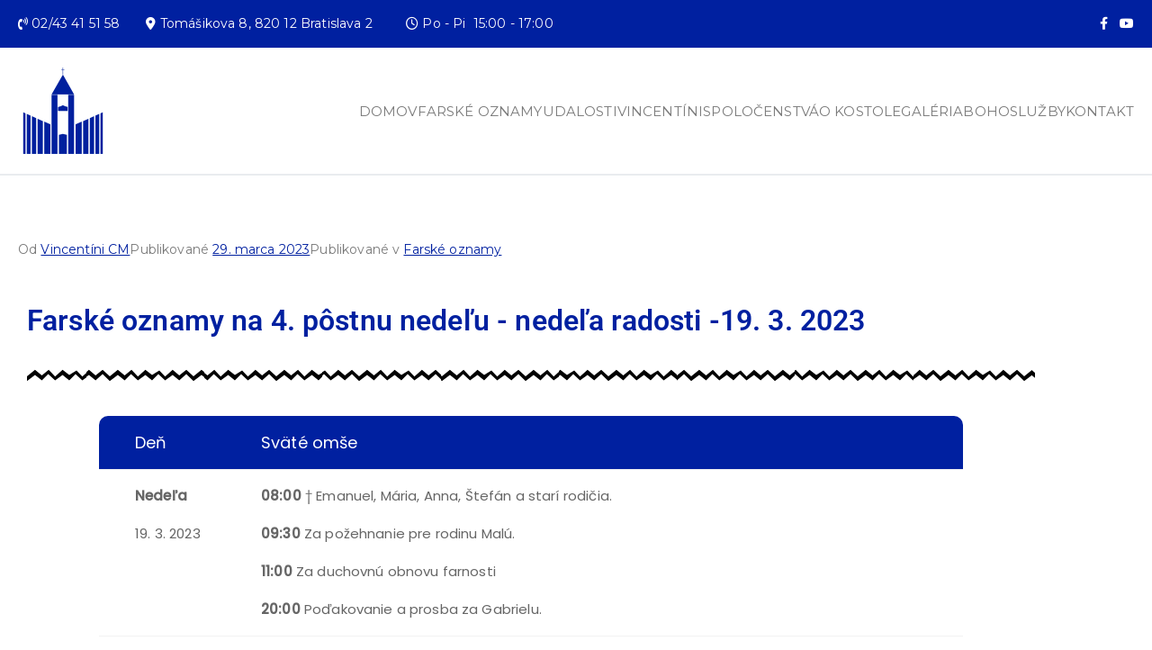

--- FILE ---
content_type: text/css
request_url: https://fara-ba-prievoz.sk/oznamy.css
body_size: 824
content:

				.header-social-icons .fa{
	font-size:22px;
}
.tg-header-top-right-content{
	text-align:right;
}
/*TABULKA*/


/* ------------------------------------ */
a {
	margin: 0px;
	transition: all 0.4s;
	-webkit-transition: all 0.4s;
  -o-transition: all 0.4s;
  -moz-transition: all 0.4s;
}

a:focus {
	outline: none !important;
}

a:hover {
	text-decoration: none;
}

/* ------------------------------------ */

/* ------------------------------------ */
input {
  display: block;
	outline: none;
	border: none !important;
}

textarea {
  display: block;
  outline: none;
}

textarea:focus, input:focus {
  border-color: transparent !important;
}

/* ------------------------------------ */
button {
	outline: none !important;
	border: none;
	background: transparent;
}

button:hover {
	cursor: pointer;
}

iframe {
	border: none !important;
}


/*//////////////////////////////////////////////////////////////////
[ Table ]*/

.	 {
  width: 100%;
  margin: 0 auto;
}

.container-table100 {
  width: 100%;

  display: -webkit-box;
  display: -webkit-flex;
  display: -moz-box;
  display: -ms-flexbox;
  display: flex;
  align-items: center;
  justify-content: center;
  flex-wrap: wrap;
  font-family: Poppins, Sans-serif;
    font-size: 16px;
    font-weight: 400;
}

.wrap-table100 {
  width: 960px;
  border-radius: 10px;
  overflow: hidden;
}

.table {
  width: 100%;
  display: table;
  margin: 0;
}

@media screen and (max-width: 768px) {
  .table {
    display: block;
  }
}

.row {
  display: table-row;
  background: #fff;
}

.row.header {
  color: #ffffff;
  background: 	#0020A0;
}
.row.header:hover {
  color: #ffffff;
  background: 	#0020A0;
}
@media screen and (max-width: 768px) {
  .row {
    display: block;
  }

  .row.header {
    padding: 0;
    height: 0px;
  }

  .row.header .cell {
    display: none;
  }

  .row .cell:before {
  font-family: Poppins, Sans-serif;
    font-size: 12px;
    color: #808080;
    line-height: 1.2;
    text-transform: uppercase;
    font-weight: unset !important;

    margin-bottom: 13px;
    content: attr(data-title);
    min-width: 98px;
    display: block;
  }
}

.cell {
  display: table-cell;
}

@media screen and (max-width: 768px) {
  .cell {
    display: block;
  }
}

.row .cell {
 font-family: Poppins, Sans-serif;
  font-size: 15px;
  color: #666666;
  line-height: 1.2;
  font-weight: unset !important;

  padding-top: 20px;
  padding-bottom: 20px;
  border-bottom: 1px solid #f2f2f2;
}

.row.header .cell {
font-family: Poppins, Sans-serif;
  font-size: 18px;
  color: #fff;
  line-height: 1.2;
  font-weight: unset !important;

  padding-top: 19px;
  padding-bottom: 19px;
}

.row .cell:nth-child(1) {

  padding-left: 40px;
}

.row .cell:nth-child(2) {

}

.row .cell:nth-child(3) {

}

.row .cell:nth-child(4) {
  width: 190px;
}


.table, .row {
  width: 100% !important;
}

.row:hover {
  background-color: #e8ecfc;
  cursor: pointer;
}

@media (max-width: 768px) {
  .row {
    border-bottom: 1px solid #f2f2f2;
    padding-bottom: 18px;
    padding-top: 30px;
    padding-right: 15px;
    margin: 0;
  }

  .row .cell {
    border: none;
    padding-left: 30px;
    padding-top: 16px;
    padding-bottom: 16px;
  }
  .row .cell:nth-child(1) {
    padding-left: 30px;
  }

  .row .cell {
    font-family: Poppins, Sans-serif;
    font-size: 18px;
    color: #555555;
    line-height: 1.2;
    font-weight: unset !important;
  }

  .table, .row, .cell {
    width: 100% !important;
  }
}
